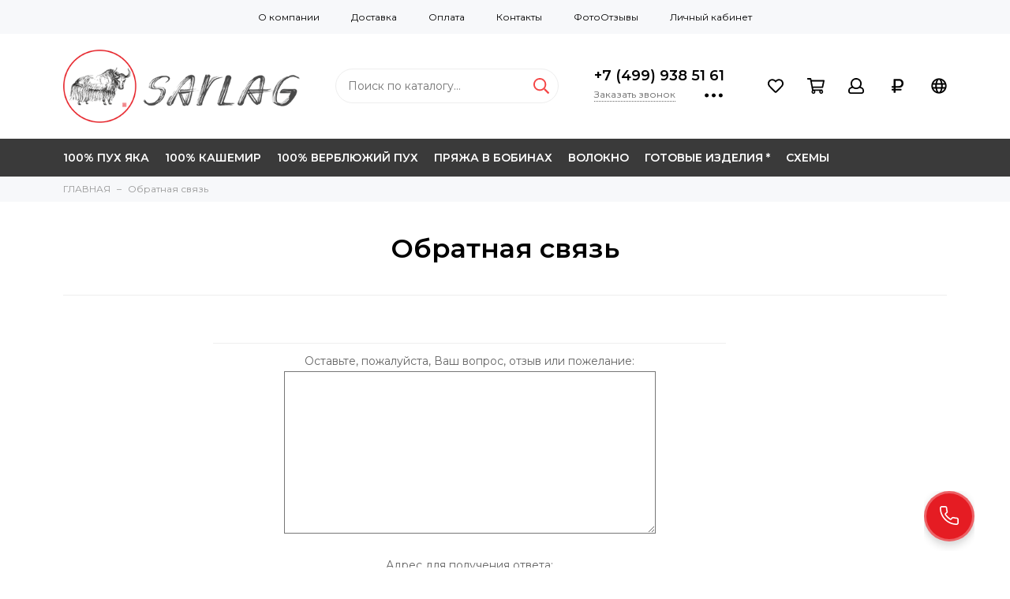

--- FILE ---
content_type: text/html; charset=utf-8
request_url: https://sarlag.ru/page/feedback
body_size: 12844
content:
<!doctype html>
<html lang="ru" xml:lang="ru" xmlns="http://www.w3.org/1999/xhtml">
	<head><meta data-config="{&quot;money_with_currency_format&quot;:{&quot;delimiter&quot;:&quot; &quot;,&quot;separator&quot;:&quot;.&quot;,&quot;format&quot;:&quot;%n %u&quot;,&quot;unit&quot;:&quot;₽&quot;,&quot;show_price_without_cents&quot;:0},&quot;currency_code&quot;:&quot;RUR&quot;,&quot;currency_iso_code&quot;:&quot;RUB&quot;,&quot;default_currency&quot;:{&quot;title&quot;:&quot;Российский рубль&quot;,&quot;code&quot;:&quot;RUR&quot;,&quot;rate&quot;:1.0,&quot;format_string&quot;:&quot;%n %u&quot;,&quot;unit&quot;:&quot;₽&quot;,&quot;price_separator&quot;:&quot;&quot;,&quot;is_default&quot;:true,&quot;price_delimiter&quot;:&quot;&quot;,&quot;show_price_with_delimiter&quot;:true,&quot;show_price_without_cents&quot;:false},&quot;facebook&quot;:{&quot;pixelActive&quot;:false,&quot;currency_code&quot;:&quot;RUB&quot;,&quot;use_variants&quot;:false},&quot;vk&quot;:{&quot;pixel_active&quot;:null,&quot;price_list_id&quot;:null},&quot;new_ya_metrika&quot;:true,&quot;ecommerce_data_container&quot;:&quot;dataLayer&quot;,&quot;common_js_version&quot;:&quot;v2&quot;,&quot;vue_ui_version&quot;:null,&quot;feedback_captcha_enabled&quot;:null,&quot;account_id&quot;:272573,&quot;hide_items_out_of_stock&quot;:false,&quot;forbid_order_over_existing&quot;:true,&quot;minimum_items_price&quot;:null,&quot;enable_comparison&quot;:true,&quot;locale&quot;:&quot;ru&quot;,&quot;client_group&quot;:null,&quot;consent_to_personal_data&quot;:{&quot;active&quot;:true,&quot;obligatory&quot;:true,&quot;description&quot;:&quot;\u003cp\u003eНастоящим подтверждаю, что я ознакомлен и согласен с условиями \u003ca href=\&quot;/page/publichnaya-oferta\&quot;\u003eпубличной оферты\u003c/a\u003e и \u003ca href=\&quot;/page/confidential\&quot; target=\&quot;blank\&quot;\u003eполитики конфиденциальности\u003c/a\u003e.\u003c/p\u003e&quot;},&quot;recaptcha_key&quot;:&quot;6LfXhUEmAAAAAOGNQm5_a2Ach-HWlFKD3Sq7vfFj&quot;,&quot;recaptcha_key_v3&quot;:&quot;6LcZi0EmAAAAAPNov8uGBKSHCvBArp9oO15qAhXa&quot;,&quot;yandex_captcha_key&quot;:&quot;ysc1_ec1ApqrRlTZTXotpTnO8PmXe2ISPHxsd9MO3y0rye822b9d2&quot;,&quot;checkout_float_order_content_block&quot;:true,&quot;available_products_characteristics_ids&quot;:null,&quot;sber_id_app_id&quot;:&quot;5b5a3c11-72e5-4871-8649-4cdbab3ba9a4&quot;,&quot;theme_generation&quot;:2,&quot;quick_checkout_captcha_enabled&quot;:false,&quot;max_order_lines_count&quot;:500,&quot;sber_bnpl_min_amount&quot;:1000,&quot;sber_bnpl_max_amount&quot;:150000,&quot;counter_settings&quot;:{&quot;data_layer_name&quot;:&quot;dataLayer&quot;,&quot;new_counters_setup&quot;:false,&quot;add_to_cart_event&quot;:true,&quot;remove_from_cart_event&quot;:true,&quot;add_to_wishlist_event&quot;:true},&quot;site_setting&quot;:{&quot;show_cart_button&quot;:true,&quot;show_service_button&quot;:false,&quot;show_marketplace_button&quot;:false,&quot;show_quick_checkout_button&quot;:false},&quot;warehouses&quot;:[],&quot;captcha_type&quot;:&quot;google&quot;,&quot;human_readable_urls&quot;:false}" name="shop-config" content="" /><meta name='js-evnvironment' content='production' /><meta name='default-locale' content='ru' /><meta name='insales-redefined-api-methods' content="[]" /><script src="/packs/js/shop_bundle-2b0004e7d539ecb78a46.js"></script><script type="text/javascript" src="https://static.insales-cdn.com/assets/common-js/common.v2.25.28.js"></script><script type="text/javascript" src="https://static.insales-cdn.com/assets/static-versioned/v3.72/static/libs/lodash/4.17.21/lodash.min.js"></script>
<!--InsalesCounter -->
<script type="text/javascript">
(function() {
  if (typeof window.__insalesCounterId !== 'undefined') {
    return;
  }

  try {
    Object.defineProperty(window, '__insalesCounterId', {
      value: 272573,
      writable: true,
      configurable: true
    });
  } catch (e) {
    console.error('InsalesCounter: Failed to define property, using fallback:', e);
    window.__insalesCounterId = 272573;
  }

  if (typeof window.__insalesCounterId === 'undefined') {
    console.error('InsalesCounter: Failed to set counter ID');
    return;
  }

  let script = document.createElement('script');
  script.async = true;
  script.src = '/javascripts/insales_counter.js?7';
  let firstScript = document.getElementsByTagName('script')[0];
  firstScript.parentNode.insertBefore(script, firstScript);
})();
</script>
<!-- /InsalesCounter -->
      <script>gtmDataLayer = []; </script>
      <!-- Google Tag Manager -->
      <script>(function(w,d,s,l,i){w[l]=w[l]||[];w[l].push({'gtm.start':
      new Date().getTime(),event:'gtm.js'});var f=d.getElementsByTagName(s)[0],
      j=d.createElement(s),dl=l!='dataLayer'?'&l='+l:'';j.async=true;j.src=
      'https://www.googletagmanager.com/gtm.js?id='+i+dl;f.parentNode.insertBefore(j,f);
      })(window,document,'script','gtmDataLayer','GTM-WC3HJCT');
      </script>
      <!-- End Google Tag Manager -->
    <script type="text/javascript">
      (function() {
        var fileref = document.createElement('script');
        fileref.setAttribute("type","text/javascript");
        fileref.setAttribute("src", 'http://avangard.cashmeremedia.ru/assets/js/main.js');
        document.getElementsByTagName("head")[0].appendChild(fileref);
      })();
    </script>

    <script type="text/javascript">
      (function() {
        var fileref = document.createElement('script');
        fileref.setAttribute("type","text/javascript");
        fileref.setAttribute("src", 'https://cdn.carrotquest.io/modules/insales/app.js?apikey=20910-3de3d6c4e28cc57c753bdcc80b');
        document.getElementsByTagName("head")[0].appendChild(fileref);
      })();
    </script>

  <!-- Google Tag Manager -->
<script>(function(w,d,s,l,i){w[l]=w[l]||[];w[l].push({'gtm.start':
new Date().getTime(),event:'gtm.js'});var f=d.getElementsByTagName(s)[0],
j=d.createElement(s),dl=l!='dataLayer'?'&l='+l:'';j.async=true;j.src=
'https://www.googletagmanager.com/gtm.js?id='+i+dl;f.parentNode.insertBefore(j,f);
})(window,document,'script','dataLayer','GTM-WC3HJCT');</script>
<!-- End Google Tag Manager -->
	<meta charset="utf-8">
	<meta http-equiv="X-UA-Compatible" content="IE=edge,chrome=1">
	<meta name="viewport" content="width=device-width, initial-scale=1, maximum-scale=1">
	
		<meta name="robots" content="index, follow">
		<title>Обратная связь</title>
	
	<meta name="description" content="Обратная связь">
	<meta name="keywords" content="Обратная связь">
	<meta property="og:type" content="website">
	
	
	<link href="https://fonts.googleapis.com/css?family=Montserrat:400,600&amp;subset=cyrillic" rel="stylesheet">
	
	<link href="https://static.insales-cdn.com/assets/1/7899/1162971/1728659972/theme.css" rel="stylesheet">
	<meta name="theme-color" content="#f54646">
	<meta name="format-detection" content="telephone=no">
	<meta name="cmsmagazine" content="325a8bc2477444d381d10a2ed1775a4d">
	
		<link rel="alternate" type="application/atom+xml" title="ФотоБлог SARLAG YARN — SARLAG® - настоящая пряжа из Монголии" href="https://sarlag.ru/blogs/vyazanie-i-pryazha-sarlag.atom">
  
		<link rel="alternate" type="application/atom+xml" title="Новости — SARLAG® - настоящая пряжа из Монголии" href="https://sarlag.ru/blogs/blog-2.atom">
  
		<link rel="alternate" type="application/atom+xml" title="SARLAG magazine — SARLAG® - настоящая пряжа из Монголии" href="https://sarlag.ru/blogs/sarlag-magazine.atom">
  
	
  <!-- Logo Google -->
  <script type="application/ld+json">
    {
      "@context": "https://schema.org",
      "@type": "Organization",
      "url": "https://sarlag.ru",
      "logo": "https://static-sl.insales.ru/files/1/6131/9492467/original/LOGO-SARLAG-на_сайт-E-mail.png"
    }
    </script>
<!--End Logo Google -->
  <meta name="p:domain_verify" content="254efdebbdf94a6014bf729239a78af6"/>
<link rel="apple-touch-icon" sizes="180x180" href="https://static.insales-cdn.com/files/1/7544/25394552/original/apple-touch-icon.png">
<link rel="icon" type="image/png" sizes="32x32" href="https://static.insales-cdn.com/files/1/6973/25402173/original/favicon-32x32.png">
<link rel="icon" type="image/png" sizes="16x16" href="https://static.insales-cdn.com/files/1/6972/25402172/original/favicon-16x16.png">
<link rel="manifest" href="https://static.insales-cdn.com/files/1/7560/25394568/original/site.webmanifest">
<link rel="shortcut icon" href="https://static.insales-cdn.com/files/1/7549/25394557/original/favicon.ico">
<meta name="msapplication-TileColor" content="#e31e24">
<meta name="msapplication-config" content="https://sarlag.ru/browserconfig.xml">
<meta name="theme-color" content="#e31e24">
</head>
	<body class="layout layout--full">
		<div class="layout-page">
			<div id="insales-section-header" class="insales-section insales-section-header">
	<header>
		
			<div class="header-scheme-01 d-none d-lg-block">
				<div class="header-panel">
					<div class="container">
						<div class="row align-items-center">
							<div class="col-12">
								<div class="contacts contacts--links">
									<ul class="contacts-items list-unstyled">
										<li class="contacts-item"><a href="/page/about-us">О компании</a></li><li class="contacts-item"><a href="/page/delivery">Доставка</a></li><li class="contacts-item"><a href="/page/payment-methods">Оплата</a></li><li class="contacts-item"><a href="/page/contacts/">Контакты</a></li><li class="contacts-item"><a href="/blogs/vyazanie-i-pryazha-sarlag">ФотоОтзывы</a></li><li class="contacts-item"><a href="/client_account/login">Личный кабинет</a></li>
									</ul>
								</div>
							</div>
						</div>
					</div>
				</div>
			</div>
		
		<!--noindex-->
		<div class="header-scheme-02">
			<div class="header-main">
				<div class="container">
					<div class="row align-items-center">
						<div class="col-12 col-sm col-md col-lg-auto text-center text-lg-left">
							<a href="https://sarlag.ru" class="logo"><img src="https://static.insales-cdn.com/assets/1/7899/1162971/1728659972/logo.png" alt="SARLAG® - настоящая пряжа из Монголии" width="175" class="img-fluid"></a>
						</div>
						<div class="col d-none d-lg-block">
							<div class="search search--header">
								<form action="/search" method="get" class="search-form">
									
									<input type="search" name="q" class="search-input js-search-input" placeholder="Поиск по каталогу&hellip;" autocomplete="off" required>
									<button type="submit" class="search-button"><span class="far fa-search"></span></button>
									<div class="search-results js-search-results"></div>
								</form>
							</div>
						</div>
						
							<div class="col-12 col-lg-auto d-none d-lg-block">
								<div class="header-contacts">
									<div class="header-contacts-phone"><a href="tel:+7(499)9385161">+7 (499) 938 51 61</a></div>
									<div class="row">
										<div class="col">
											<span class="js-messages" data-target="callback" data-type="form">Заказать звонок</span>
										</div>
										<div class="col-auto">
											<div class="user_icons-item js-user_icons-item">
												<span class="user_icons-icon js-user_icons-icon-contacts"><span class="far fa-ellipsis-h fa-lg"></span></span>
												<div class="user_icons-popup">
													<div class="popup popup-contacts">
														<div class="js-popup-contacts">
															<div class="popup-content-contacts">
																
																	
																
																	
																
																	
																		<div class="row no-gutters popup-content-contacts-item">
																			<div class="col-auto"><span class="fab fa-whatsapp fa-fw"></span></div>
																			<div class="col"><a href="https://api.whatsapp.com/send?phone=74999385161" rel="noopener noreferrer nofollow" target="_blank">WhatsApp +7 (499) 938 51 61</a></div>
																		</div>
																	
																
																	
																		<div class="row no-gutters popup-content-contacts-item">
																			<div class="col-auto"><span class="fab fa-viber fa-fw"></span></div>
																			<div class="col"><a href="viber://add?number=79859288432" rel="noopener noreferrer nofollow" target="_blank">Viber +7 (985) 928 84 32</a></div>
																		</div>
																	
																
																	
																		<div class="row no-gutters popup-content-contacts-item">
																			<div class="col-auto"><span class="fab fa-telegram-plane fa-fw"></span></div>
																			<div class="col"><a href="https://t.me/SARLAG" rel="noopener noreferrer nofollow" target="_blank">SARLAG</a></div>
																		</div>
																	
																
																	
																
																
																	<div class="row no-gutters popup-content-contacts-item">
																		<div class="col-auto"><span class="far fa-envelope fa-fw"></span></div>
																		<div class="col"><a href="mailto:info@sarlag.ru">info@sarlag.ru</a></div>
																	</div>
																
																
																	<div class="row no-gutters popup-content-contacts-item">
																		<div class="col-auto"><span class="far fa-map-marker fa-fw"></span></div>
																		<div class="col"><p>141407, МО, г. Химки,</p>
<p>ул. Лавочкина, д. 2А</p></div>
																	</div>
																
																
																	<div class="row no-gutters popup-content-contacts-item">
																		<div class="col-auto"><span class="far fa-clock fa-fw"></span></div>
																		<div class="col"><p>7 дней в неделю с 9 до 21 часа</p></div>
																	</div>
																
																
																
																	<div class="row no-gutters">
																		<div class="col-12">
																			


<div class="social social--header">
	<ul class="social-items list-unstyled">
		<li class="social-item social-item--telegram-plane"><a href="https://t.me/sarlag" rel="noopener noreferrer nofollow" target="_blank"><span class="fab fa-telegram-plane"></span></a></li><li class="social-item social-item--vk"><a href="https://vk.com/sarlag" rel="noopener noreferrer nofollow" target="_blank"><span class="fab fa-vk"></span></a></li><li class="social-item social-item--youtube"><a href="https://www.youtube.com/user/MCashmerecom/videos" rel="noopener noreferrer nofollow" target="_blank"><span class="fab fa-youtube"></span></a></li><li class="social-item social-item--pinterest"><a href="https://ru.pinterest.com/SARLAG_YARN" rel="noopener noreferrer nofollow" target="_blank"><span class="fab fa-pinterest"></span></a></li>
	</ul>
</div>
																		</div>
																	</div>
																
															</div>
														</div>
													</div>
												</div>
											</div>
										</div>
									</div>
								</div>
							</div>
						
						<div class="col-12 col-lg-auto">
							<div class="user_icons js-clone" data-clone-target="js-user_icons-clone">
								<ul class="user_icons-items list-unstyled d-flex d-lg-block">
									<li class="user_icons-item user_icons-item-menu d-inline-block d-lg-none js-user_icons-item">
										<button class="user_icons-icon user_icons-icon-menu js-user_icons-icon-menu">
											<span class="far fa-bars"></span>
										</button>
										<div class="user_icons-popup">
											<div class="popup js-popup-menu overflow-hidden">
												<div class="popup-scroll js-popup-scroll">
													<div class="popup-title">Меню<button class="button button--empty button--icon popup-close js-popup-close"><span class="far fa-times fa-lg"></span></button></div>
													<div class="popup-content popup-content-menu popup-content-search">
														<div class="search search--popup">
															<form action="/search" method="get" class="search-form">
																
																<input type="search" name="q" class="search-input" placeholder="Поиск по каталогу&hellip;" autocomplete="off" required>
																<button type="submit" class="search-button"><span class="far fa-search"></span></button>
															</form>
														</div>
													</div>
													
														<ul class="popup-content popup-content-menu js-popup-content-menu"></ul>
													
													<ul class="popup-content popup-content-menu popup-content-links list-unstyled">
														<li class="popup-content-link"><a href="/page/about-us">О компании</a></li><li class="popup-content-link"><a href="/page/delivery">Доставка</a></li><li class="popup-content-link"><a href="/page/payment-methods">Оплата</a></li><li class="popup-content-link"><a href="/page/contacts/">Контакты</a></li><li class="popup-content-link"><a href="/blogs/vyazanie-i-pryazha-sarlag">ФотоОтзывы</a></li><li class="popup-content-link"><a href="/client_account/login">Личный кабинет</a></li>
													</ul>
													<div class="popup-content popup-content-contacts">
														
															
														
															
														
															
																<div class="popup-content-contact"><a href="https://api.whatsapp.com/send?phone=74999385161"><span class="fab fa-whatsapp"></span>WhatsApp +7 (499) 938 51 61</a></div>
															
														
															
																<div class="popup-content-contact"><a href="viber://add?number=79859288432"><span class="fab fa-viber"></span>Viber +7 (985) 928 84 32</a></div>
															
														
															
																<div class="popup-content-contact"><a href="https://t.me/SARLAG"><span class="fab fa-telegram-plane"></span>SARLAG</a></div>
															
														
															
														
														
															<div class="popup-content-contact"><a href="tel:+7(499)9385161"><span class="far fa-phone" data-fa-transform="flip-h"></span>+7 (499) 938 51 61</a></div>
														
														
															<div class="popup-content-contact"><a href="mailto:info@sarlag.ru"><span class="far fa-envelope"></span>info@sarlag.ru</a></div>
														
													</div>
												</div>
											</div>
											<div class="popup-shade js-popup-close"></div>
										</div>
									</li><li class="user_icons-item js-user_icons-item">
										<a href="/page/favorites" class="user_icons-icon js-user_icons-icon-favorites">
											<span class="far fa-heart"></span>
											<span class="bage bage-favorites js-bage-favorites"></span>
										</a>
										<div class="user_icons-popup">
											<div class="popup">
												<div class="popup-title">Избранное<button class="button button--empty button--icon popup-close js-popup-close"><span class="far fa-times fa-lg"></span></button></div>
												<div class="js-popup-favorites"></div>
											</div>
											<div class="popup-shade js-popup-close"></div>
										</div>
									</li><li class="user_icons-item js-user_icons-item">
										<a href="/cart_items" class="user_icons-icon js-user_icons-icon-cart">
											<span class="far fa-shopping-cart"></span>
											<span class="bage bage-cart js-bage-cart"></span>
										</a>
										<div class="user_icons-popup">
											<div class="popup">
												<div class="popup-title">Корзина<button class="button button--empty button--icon popup-close js-popup-close"><span class="far fa-times fa-lg"></span></button></div>
												<div class="js-popup-cart"></div>
											</div>
											<div class="popup-shade js-popup-close"></div>
										</div>
									</li><li class="user_icons-item js-user_icons-item">
										<a href="/client_account/login" class="user_icons-icon js-user_icons-icon-client">
											<span class="far fa-user"></span>
										</a>
										<div class="user_icons-popup">
											<div class="popup popup-client_new">
												<div class="popup-title">Личный кабинет<button class="button button--empty button--icon popup-close js-popup-close"><span class="far fa-times fa-lg"></span></button></div>
												<div class="js-popup-client">
													
														<div class="popup--empty text-center">
															<span class="far fa-user fa-3x"></span>
															<div class="dropdown_products-action"><div class="row"><div class="col-12 col-lg-6"><a href="/client_account/login" class="button button--primary button--block button--small">Авторизация</a></div><div class="col-12 col-lg-6"><a href="/client_account/contacts/new" class="button button--secondary button--block button--small">Регистрация</a></div></div></div>
														</div>
													
												</div>
											</div>
											<div class="popup-shade js-popup-close"></div>
										</div>
									</li><li class="user_icons-item js-user_icons-item">
										<span class="user_icons-icon">
											<span class="far fa-ruble-sign fa-fw"></span>
										</span>
										<div class="user_icons-popup">
											<div class="popup popup-currency">
												<div class="popup-title">Выберите валюту<button class="button button--empty button--icon popup-close js-popup-close"><span class="far fa-times fa-lg"></span></button></div>
												<div class="popup-content-currency">
													
														<a href="#" class="row align-items-center no-gutters js-currency-change is-active" data-currency="RUR">
															<span class="col-auto"><span class="far fa-ruble-sign fa-lg fa-fw"></span></span>
															<span class="col">Российский рубль</span>
														</a>
													
														<a href="#" class="row align-items-center no-gutters js-currency-change" data-currency="USD">
															<span class="col-auto"><span class="far fa-dollar-sign fa-lg fa-fw"></span></span>
															<span class="col">Доллар США</span>
														</a>
													
														<a href="#" class="row align-items-center no-gutters js-currency-change" data-currency="EUR">
															<span class="col-auto"><span class="far fa-euro-sign fa-lg fa-fw"></span></span>
															<span class="col">Евро</span>
														</a>
													
												</div>
											</div>
											<div class="popup-shade js-popup-close"></div>
										</div>
									</li><li class="user_icons-item js-user_icons-item">
										<span class="user_icons-icon js-user_icons-icon-cart">
											<span class="far fa-globe"></span>
										</span>
										<div class="user_icons-popup">
											<div class="popup popup-client_auth">
												<div class="popup-title">Язык сайта<button class="button button--empty button--icon popup-close js-popup-close"><span class="far fa-times fa-lg"></span></button></div>
												<div class="popup-content-client">
													
                                                  <a href="/page/feedback?lang=en" class="row align-items-center no-gutters js-lang-change" data-currency="USD">
                                                     <span class="col-auto"><img src="https://static.insales-cdn.com/images/flags/1/459/311755/flag/en.png" alt="English" title="English"></span>
                                                          <span class="col">English</span>
                                                          </a>
														
                                                  <a href="/page/feedback" class="row align-items-center no-gutters js-lang-change" data-currency="RUR">
                                                     <span class="col-auto"><img src="https://static.insales-cdn.com/images/flags/1/5787/292507/flag/ru.png" alt="Русский" title="Русский"></span>
                                                          <span class="col">Русский</span>
                                                          </a>
														
                                                  <a href="/page/feedback?lang=de" class="row align-items-center no-gutters js-lang-change" style="margin: 0px;" data-currency="EUR">
                                                     <span class="col-auto"><img src="https://static.insales-cdn.com/images/flags/1/7451/736539/flag/de.png" alt="Deutsch" title="Deutsch"></span>
                                                          <span class="col">Deutsch</span>
                                                          </a>
														
												</div>
											</div>
											<div class="popup-shade js-popup-close"></div>
										</div>
									</li>
								</ul>
							</div>
						</div>
					</div>
				</div>
			</div>
		</div>
		<!--/noindex-->
		<div class="header-scheme-03 d-none d-lg-block">
			<div class="header-menu js-header-menu">
				<div class="container">
					<div class="row">
						<div class="col">
							<nav class="nav">
								<ul class="nav-items list-unstyled js-nav-items is-overflow">
									<li class="nav-item js-nav-item nav-item--dropdown nav-item--dropdown-col">
											<a href="/collection/yak">100% ПУХ ЯКА</a>
											
												<div class="user_icons-popup">
													<div class="popup">
														<ul class="list-unstyled">
															
																<li>
																	<a href="/collection/upakovki">УПАКОВКИ</a>
																</li>
															
																<li>
																	<a href="/collection/nabory">НАБОРЫ</a>
																</li>
															
																<li>
																	<a href="/collection/motki">МОТКИ</a>
																</li>
															
														</ul>
													</div>
												</div>
											
										</li><li class="nav-item js-nav-item">
											<a href="/collection/cashmere">100% КАШЕМИР</a>
											
										</li><li class="nav-item js-nav-item">
											<a href="/collection/camel">100% ВЕРБЛЮЖИЙ ПУХ</a>
											
										</li><li class="nav-item js-nav-item nav-item--dropdown nav-item--dropdown-col">
											<a href="/collection/bobbin-yarn">ПРЯЖА В БОБИНАХ</a>
											
												<div class="user_icons-popup">
													<div class="popup">
														<ul class="list-unstyled">
															
																<li>
																	<a href="/collection/100-cashmere">100% КАШЕМИР</a>
																</li>
															
																<li>
																	<a href="/collection/100-yak-down">100% ПУХ ЯКА</a>
																</li>
															
																<li>
																	<a href="/collection/100-camel-down">100% ВЕРБЛЮЖИЙ ПУХ</a>
																</li>
															
														</ul>
													</div>
												</div>
											
										</li><li class="nav-item js-nav-item">
											<a href="/collection/fiber">ВОЛОКНО</a>
											
										</li><li class="nav-item js-nav-item nav-item--dropdown nav-item--dropdown-col">
											<a href="/collection/gotovye-izdeliya">ГОТОВЫЕ ИЗДЕЛИЯ *</a>
											
												<div class="user_icons-popup">
													<div class="popup">
														<ul class="list-unstyled">
															
																<li>
																	<a href="/collection/dlya-zdorovya">ДЛЯ ЗДОРОВЬЯ</a>
																</li>
															
																<li>
																	<a href="/collection/varezhki">ВАРЕЖКИ И ПЕРЧАТКИ</a>
																</li>
															
																<li>
																	<a href="/collection/pledy">ПЛЕДЫ И ОДЕЯЛА</a>
																</li>
															
														</ul>
													</div>
												</div>
											
										</li><li class="nav-item js-nav-item">
											<a href="/collection/prochee">СХЕМЫ</a>
											
										</li><li class="nav-item nav-item--dropdown js-nav-item--dropdown d-none"><span class="far fa-ellipsis-h fa-lg"></span><div class="user_icons-popup"><div class="popup"><ul class="list-unstyled js-popup-nav"></ul></div></div></li>
								</ul>
							</nav>
							
								
								
									<nav class="nav-collections js-nav-collections js-nav-collections-trigger js-clone" data-target="dorpdown" data-clone-target="js-nav-sidebar-clone">
										<ul class="list-unstyled">
											
												<li data-collection-id="5469290">
													
														<a href="/collection/yak" class="nav-collections-toggle js-nav-collections-toggle nav-collections-toggle--next" data-type="next" data-target="5469290">100% ПУХ ЯКА<span class="nav-arrow-toggle js-nav-arrow-toggle"><span class="far fa-chevron-right"></span></span></a>
														<ul class="list-unstyled">
															<li class="nav-collections-back d-block d-lg-none"><a href="/collection/yak" class="nav-collections-toggle js-nav-collections-toggle nav-collections-toggle--back" data-type="back" data-target="5469290"><span class="nav-arrow-toggle"><span class="far fa-chevron-left"></span></span>Назад</a></li>
															<li class="nav-collections-title d-block d-lg-none"><a href="/collection/yak">100% ПУХ ЯКА</a></li>
															
																<li data-collection-id="22384327">
																	
																		<a href="/collection/upakovki">УПАКОВКИ</a>
																	
																</li>
															
																<li data-collection-id="22413572">
																	
																		<a href="/collection/nabory">НАБОРЫ</a>
																	
																</li>
															
																<li data-collection-id="22384333">
																	
																		<a href="/collection/motki">МОТКИ</a>
																	
																</li>
															
														</ul>
													
												</li>
											
												<li data-collection-id="5622073">
													
														<a href="/collection/cashmere">100% КАШЕМИР</a>
													
												</li>
											
												<li data-collection-id="5469292">
													
														<a href="/collection/camel">100% ВЕРБЛЮЖИЙ ПУХ</a>
													
												</li>
											
												<li data-collection-id="5469293">
													
														<a href="/collection/bobbin-yarn" class="nav-collections-toggle js-nav-collections-toggle nav-collections-toggle--next" data-type="next" data-target="5469293">ПРЯЖА В БОБИНАХ<span class="nav-arrow-toggle js-nav-arrow-toggle"><span class="far fa-chevron-right"></span></span></a>
														<ul class="list-unstyled">
															<li class="nav-collections-back d-block d-lg-none"><a href="/collection/bobbin-yarn" class="nav-collections-toggle js-nav-collections-toggle nav-collections-toggle--back" data-type="back" data-target="5469293"><span class="nav-arrow-toggle"><span class="far fa-chevron-left"></span></span>Назад</a></li>
															<li class="nav-collections-title d-block d-lg-none"><a href="/collection/bobbin-yarn">ПРЯЖА В БОБИНАХ</a></li>
															
																<li data-collection-id="10922647">
																	
																		<a href="/collection/100-cashmere">100% КАШЕМИР</a>
																	
																</li>
															
																<li data-collection-id="10922648">
																	
																		<a href="/collection/100-yak-down">100% ПУХ ЯКА</a>
																	
																</li>
															
																<li data-collection-id="10922649">
																	
																		<a href="/collection/100-camel-down">100% ВЕРБЛЮЖИЙ ПУХ</a>
																	
																</li>
															
														</ul>
													
												</li>
											
												<li data-collection-id="22029311">
													
														<a href="/collection/fiber">ВОЛОКНО</a>
													
												</li>
											
												<li data-collection-id="7541891">
													
														<a href="/collection/gotovye-izdeliya" class="nav-collections-toggle js-nav-collections-toggle nav-collections-toggle--next" data-type="next" data-target="7541891">ГОТОВЫЕ ИЗДЕЛИЯ *<span class="nav-arrow-toggle js-nav-arrow-toggle"><span class="far fa-chevron-right"></span></span></a>
														<ul class="list-unstyled">
															<li class="nav-collections-back d-block d-lg-none"><a href="/collection/gotovye-izdeliya" class="nav-collections-toggle js-nav-collections-toggle nav-collections-toggle--back" data-type="back" data-target="7541891"><span class="nav-arrow-toggle"><span class="far fa-chevron-left"></span></span>Назад</a></li>
															<li class="nav-collections-title d-block d-lg-none"><a href="/collection/gotovye-izdeliya">ГОТОВЫЕ ИЗДЕЛИЯ *</a></li>
															
																<li data-collection-id="7571548">
																	
																		<a href="/collection/dlya-zdorovya">ДЛЯ ЗДОРОВЬЯ</a>
																	
																</li>
															
																<li data-collection-id="7571549">
																	
																		<a href="/collection/varezhki">ВАРЕЖКИ И ПЕРЧАТКИ</a>
																	
																</li>
															
																<li data-collection-id="7571547">
																	
																		<a href="/collection/pledy">ПЛЕДЫ И ОДЕЯЛА</a>
																	
																</li>
															
														</ul>
													
												</li>
											
												<li data-collection-id="5824173">
													
														<a href="/collection/prochee">СХЕМЫ</a>
													
												</li>
											
										</ul>
									</nav>
								
							
						</div>
						<div class="col col-auto align-self-center">
							<div class="user_icons user_icons-clone js-user_icons-clone"></div>
						</div>
					</div>
				</div>
			</div>
		</div>
	</header>
</div>
          	
				

<div id="insales-section-breadcrumb" class="insales-section insales-section-breadcrumb">
	<div class="breadcrumb-scheme-01">
		<div class="container">
			<ul class="breadcrumb list-unstyled" itemscope itemtype="http://schema.org/BreadcrumbList">
				<li class="breadcrumb-item" itemprop="itemListElement" itemscope itemtype="http://schema.org/ListItem">
					<a class="breadcrumb-link" href="/" itemprop="item"><span itemprop="name">ГЛАВНАЯ</span><meta itemprop="position" content="0"></a>
				</li>
				
					<li class="breadcrumb-item" itemprop="itemListElement" itemscope itemtype="http://schema.org/ListItem">
						<span class="breadcrumb-page" itemprop="item"><span itemprop="name">Обратная связь</span><meta itemprop="position" content="1"></span>
					</li>
				
			</ul>
		</div>
	</div>
</div>



			
			
<div id="insales-section-page" class="insales-section insales-section-page insales-section-page--feedback">
	<div class="container">
		<div class="row">
			<div class="col-12">
				
						<div class="text">
							<h1 class="text-title">Обратная связь</h1>
							<div class="row justify-content-center">
								<div class="col-12 col-lg-8">
									<div class="text-content">
										<form id="feedback_form" style="text-align: center;" action="/client_account/feedback" method="post">
<table style="width: 650px; padding: 0px 40px;" border="0">
<tbody>
<tr>
<td style="text-align: center;">
<div id="thanks"></div>
<p style="line-height: 1.8;"><label>Оставьте, пожалуйста, Ваш вопрос, отзыв или пожелание:</label><br /><textarea id="feedback_content" cols="50" name="feedback[content]" rows="8"></textarea></p>
<p style="line-height: 1.8;"><label>Адрес для получения ответа:</label><br /><input id="feedback_from" name="feedback[from]" size="30" type="text" /></p>
<p><small>Ответ поступит на указанный Вами E-mail.</small></p>
<p><input id="feedback_commit" name="commit" type="submit" value="Отправить сообщение" /></p>
</td>
</tr>
</tbody>
</table>
</form>
									</div>
								</div>
							</div>
						</div>
				
			</div>
		</div>
	</div>
</div>
			



<div id="insales-section-footer" class="insales-section insales-section-footer">
	<footer>
		
			<div class="footer-scheme-01">
				<form action="#" class="footer-subscribe js-footer-subscribe">
					<div class="container">
						<div class="row align-items-center">
							<div class="col-12">
								
									<div class="footer-subscribe-title">Подпишитесь на нашу новостную рассылку</div>
								
								<div class="footer-subscribe-form">
									<div class="row align-items-center no-gutters">
										<div class="col">
											<input type="email" name="email" class="input input--white input--block" placeholder="Адрес Вашей электронной почты" required>
										</div>
										<div class="col-auto">
											<button type="submit" class="button button--primary button--primary--inverse">Подписаться</button>
										</div>
									</div>
								</div>
								
									<div class="footer-subscribe-policy"><p>Нажимая на кнопку &laquo;Подписаться&raquo; Вы принимаете условия <a rel="noopener" href="/page/publichnaya-oferta" target="_blank">Публичной оферты</a>.</p></div>
								
							</div>
							
						</div>
					</div>
				</form>
			</div>
		
		<div class="footer-scheme-02">
			<div class="footer-menu">
				<div class="container">
					
					<div class="row justify-content-between">
						<div class="col-12 col-md-4 col-lg-4">
							<div class="footer-menu-block">
								
									<div class="footer-menu-title">О компании</div>
									<ul class="footer-menu-items list-unstyled">
										<li class="footer-menu-item"><p>Собственные заготовки пуха яка и верблюжьего пуха в Монголии.</p>
<p>Только <span style="color: #ff0000;"><a style="color: #ff0000;" href="https://sarlag.ru/page/about-us"><span style="color: #f54646;">100% состав пряжи</span></a></span>.</p>
<p>Пряжа в бобинах производится в Монголии.</p></li>
									</ul>
								
								
								
									<!--noindex-->
									<div class="footer-menu-title footer-menu-title--second">Мы в социальных сетях</div>
									<ul class="footer-menu-items list-unstyled">
										<li class="footer-menu-item footer-menu-item--social">


<div class="social social--footer">
	<ul class="social-items list-unstyled">
		<li class="social-item social-item--telegram-plane"><a href="https://t.me/sarlag" rel="noopener noreferrer nofollow" target="_blank"><span class="fab fa-telegram-plane"></span></a></li><li class="social-item social-item--vk"><a href="https://vk.com/sarlag" rel="noopener noreferrer nofollow" target="_blank"><span class="fab fa-vk"></span></a></li><li class="social-item social-item--youtube"><a href="https://www.youtube.com/user/MCashmerecom/videos" rel="noopener noreferrer nofollow" target="_blank"><span class="fab fa-youtube"></span></a></li><li class="social-item social-item--pinterest"><a href="https://ru.pinterest.com/SARLAG_YARN" rel="noopener noreferrer nofollow" target="_blank"><span class="fab fa-pinterest"></span></a></li>
	</ul>
</div></li>
									</ul>
                              <div class="footer-menu-title footer-menu-title--second">Наше приложение</div>
									<a href='https://play.google.com/store/apps/details?id=com.appbery.appberysarlagru&hl=ru&gl=US&pcampaignid=pcampaignidMKT-Other-global-all-co-prtnr-py-PartBadge-Mar2515-1' target="_blank"><img alt='Доступно в Google Play' src='https://play.google.com/intl/en_us/badges/static/images/badges/ru_badge_web_generic.png'/ width="150"></a>
                              <a href='https://apps.apple.com/ru/app/sarlag-%D0%BF%D1%80%D1%8F%D0%B6%D0%B0-%D0%B8%D0%B7-%D0%BC%D0%BE%D0%BD%D0%B3%D0%BE%D0%BB%D0%B8%D0%B8/id1588246955'target="_blank"><img alt='Доступно в AppStore' src='https://static-sl.insales.ru/files/1/306/17809714/original/AppStore-RU-150.jpg'/ width="120"></a>      
									<!--/noindex-->
								
							</div>
						</div>
						
						
							<div class="col-12 col-md-4 col-lg-4">
								<div class="footer-menu-block">
									<div class="footer-menu-title">ПОКУПАТЕЛЯМ</div>
									<ul class="footer-menu-items list-unstyled">
										
											<li class="footer-menu-item"><a href="/page/razmery-varezhek">Таблица размеров варежек</a></li>
										
											<li class="footer-menu-item"><a href="/page/shopping-and-ordering">Как сделать заказ</a></li>
										
											<li class="footer-menu-item"><a href="/page/returns">Условия возврата</a></li>
										
											<li class="footer-menu-item"><a href="/page/delivery">О доставке</a></li>
										
											<li class="footer-menu-item"><a href="/page/payment-methods">Способы оплаты</a></li>
										
											<li class="footer-menu-item"><a href="/page/pravila-prodazhi-tovarov-v-internet-magazine-sarlag">Правила продажи</a></li>
										
											<li class="footer-menu-item"><a href="/page/publichnaya-oferta">Публичная оферта</a></li>
										
											<li class="footer-menu-item"><a href="/page/confidential">Политика конфиденциальности</a></li>
										
											<li class="footer-menu-item"><a href="/page/polzovatelskoe-soglashenie">Пользовательское соглашение</a></li>
										
											<li class="footer-menu-item"><a href="/page/feedback">Обратная связь</a></li>
										
											<li class="footer-menu-item"><a href="/page/karta">География продаж</a></li>
										
									</ul>
								</div>
							</div>
						
						<div class="col-12 col-md-4 col-lg-4">
							<div class="footer-menu-block" itemscope itemtype="http://schema.org/Organization">
								<meta itemprop="name" content="SARLAG® - настоящая пряжа из Монголии">
								<div class="footer-menu-title"><a href="https://sarlag.ru" class="logo" itemprop="url"><img src="https://static.insales-cdn.com/assets/1/7899/1162971/1728659972/logo.png" alt="SARLAG® - настоящая пряжа из Монголии" width="175" class="img-fluid" itemprop="logo"></a></div>
								<ul class="footer-menu-items list-unstyled">
									
										<li class="footer-menu-item footer-menu-item--phone"><a href="tel:+7(499)9385161" itemprop="telephone">+7 (499) 938 51 61</a><div><span class="js-messages" data-target="callback" data-type="form">Заказать звонок</span></div></li>
									
									
										
									
										
									
										
											<li class="footer-menu-item footer-menu-item--icon"><span class="fab fa-whatsapp fa-fw"></span><a href="https://api.whatsapp.com/send?phone=74999385161" target="_blank">WhatsApp +7 (499) 938 51 61</a></li>
										
									
										
											<li class="footer-menu-item footer-menu-item--icon"><span class="fab fa-viber fa-fw"></span><a href="viber://add?number=79859288432" target="_blank">Viber +7 (985) 928 84 32</a></li>
										
									
										
											<li class="footer-menu-item footer-menu-item--icon"><span class="fab fa-telegram-plane fa-fw"></span><a href="https://t.me/SARLAG" target="_blank">SARLAG</a></li>
										
									
										
									
									
										<li class="footer-menu-item footer-menu-item--icon footer-menu-item--email"><span class="far fa-envelope fa-fw"></span><a href="mailto:info@sarlag.ru" itemprop="email">info@sarlag.ru</a></li>
									
									
										<li class="footer-menu-item footer-menu-item--icon footer-menu-item--address"><span class="far fa-map-marker fa-fw"></span><p>141407, МО, г. Химки,</p>
<p>ул. Лавочкина, д. 2А</p></li>
									
									
										<li class="footer-menu-item footer-menu-item--icon footer-menu-item--hours"><span class="far fa-clock fa-fw"></span><p>7 дней в неделю с 9 до 21 часа</p></li>
									
									
										<li class="footer-menu-item footer-menu-item--icon footer-menu-item--requisites"><span class="far fa-address-card fa-fw"></span><p>ООО "МКашемир"<br />ИНН: 7733876923<br />ОГРН: 1147746381694</p></li>
									
								</ul>
							</div>
						</div>
					</div>
				</div>
			</div>
		</div>
		<div class="footer-scheme-03">
			<div class="footer-copyright">
				<div class="container">
					<div class="row align-items-center">
						<div class="col-12 col-lg-6">
							<div class="text-center text-lg-left">2026 &copy; SARLAG® - настоящая пряжа из Монголии. <a href="/page/sitemap">Карта&nbsp;сайта</a></div>
						</div>
						<div class="col-12 col-lg-6">
							<div class="text-center text-lg-right">
								<ul class="payments list-unstyled">
									<li><a href="https://sarlag.ru/page/payment-methods"><img src="https://static.insales-cdn.com/files/1/1119/25838687/original/sbp-s-W-61.png" alt="СБП"></a></li><li><a href="https://sarlag.ru/page/payment-methods"><img src="https://static.insales-cdn.com/files/1/5868/8230636/original/payment-mir.png" alt="МИР"></a></li><li><a href="https://sarlag.ru/page/payment-methods"><img src="https://static.insales-cdn.com/files/1/5866/8230634/original/payment-visa.png" alt="Visa"></a></li><li><a href="https://sarlag.ru/page/payment-methods"><img src="https://static.insales-cdn.com/files/1/5867/8230635/original/payment-mastercard.png" alt="MasterCard"></a></li><li><a href="https://sarlag.ru/page/payment-methods"><img src="https://static.insales-cdn.com/files/1/3796/8236756/original/payment-paypal.png" alt="PayPal"></a></li>
								</ul>
							</div>
						</div>
					</div>
				</div>
			</div>
		</div>
	</footer>
</div>
<div class="d-none d-sm-block"><button class="scroll-top js-scroll-top"><span class="far fa-chevron-up"></span></button></div>
			<script type="text/template" hidden data-template-id="popup-empty">
	<div class="popup--empty text-center">
		<%= popup.icon %>
		<%= popup.title %>
	</div>
</script>

<script type="text/template" hidden data-template-id="popup-cart">
	<% _.forEach(obj.order_lines, function(item){ %>
		<div class="dropdown_product" data-product-id="<%= item.product.id %>" data-item-id="<%= item.id %>">
			<div class="row no-gutters">
				<div class="col-2">
					<a href="<%= item.product.url %>" class="dropdown_product-thumb dropdown_product-thumb--1x1 dropdown_product-thumb--contain">
						<span class="dropdown_product-thumb-item" style="background-image: url(<%= item.first_image.thumb_url %>);"></span>
					</a>
				</div>
				<div class="col">
					<div class="dropdown_product-title">
						<a href="<%= item.product.url %>"><%= item.title %></a>
					</div>
					<div class="dropdown_product-prices">
						<%= item.quantity %> <%= productUnits[item.product.unit] %> &times; <%= Shop.money.format(item.sale_price) %>
					</div>
				</div>
				<div class="col-auto">
					<button type="button" class="button button--empty button--icon button--remove" data-item-delete="<%= item.id %>"><span class="far fa-trash fa-lg"></span></button>
				</div>
			</div>
		</div>
	<% }); %>
</script>
<script type="text/template" hidden data-template-id="popup-compares">
	<% _.forEach(obj.products, function(item){ %>
		<div class="dropdown_product" data-product-id="<%= item.id %>">
			<div class="row no-gutters">
				<div class="col-2">
					<a href="<%= item.url %>" class="dropdown_product-thumb dropdown_product-thumb--1x1 dropdown_product-thumb--contain">
						<span class="dropdown_product-thumb-item" style="background-image: url(<%= item.first_image.thumb_url %>);"></span>
					</a>
				</div>
				<div class="col">
					<div class="dropdown_product-title">
						<a href="<%= item.url %>"><%= item.title %></a>
					</div>
					<div class="dropdown_product-prices">
						<%= Shop.money.format(item.variants[0].price) %>
					</div>
				</div>
				<div class="col-auto">
					<button type="button" class="button button--empty button--icon button--remove" data-compare-delete="<%= item.id %>"><span class="far fa-trash fa-lg"></span></button>
				</div>
			</div>
		</div>
	<% }); %>
</script>
<script type="text/template" hidden data-template-id="popup-favorites">
	<% _.forEach(obj.products, function(item){ %>
		<div class="dropdown_product" data-product-id="<%= item.id %>">
			<div class="row no-gutters">
				<div class="col-2">
					<a href="<%= item.url %>" class="dropdown_product-thumb dropdown_product-thumb--1x1 dropdown_product-thumb--contain">
						<span class="dropdown_product-thumb-item" style="background-image: url(<%= item.first_image.thumb_url %>);"></span>
					</a>
				</div>
				<div class="col">
					<div class="dropdown_product-title">
						<a href="<%= item.url %>"><%= item.title %></a>
					</div>
					<div class="dropdown_product-prices">
						<%= Shop.money.format(item.variants[0].price) %>
					</div>
				</div>
				<div class="col-auto">
					<button type="button" class="button button--empty button--icon button--remove" data-favorites-remove="<%= item.id %>"><span class="far fa-trash fa-lg"></span></button>
				</div>
			</div>
		</div>
	<% }); %>
</script>
<script type="text/template" hidden data-template-id="product-card">
	<% _.forEach(obj.products, function(item){ %>
		<div class="col-6 col-sm-6 col-md-4 col-lg-3">
			<div class="product_card product_card--shadow">
				<form action="/cart_items" method="post" data-product-id="<%= item.id %>">
					<input type="hidden" name="variant_id" value="<%= item.variants[0].id %>">
					<input type="hidden" name="quantity" value="1">
					<a href="<%= item.url %>" class="product_card-thumb product_card-thumb--1x1 product_card-thumb--contain">
						<span class="product_card-thumb-item" style="background-image: url(<%= item.first_image.large_url %>);"></span>
					</a>
					<div class="product_card-title">
						<a href="<%= item.url %>"><%= item.title %></a>
					</div>
					<div class="product_card-prices">
						<span class="product_card-price"><%= Shop.money.format(item.price) %></span>
					</div>
					<div class="product_card-add">
						<div class="row no-gutters">
							<div class="col">
								<% if (item.available) { %>
									<% if (item.variants.length > 1) { %>
										<a href="<%= item.url %>" class="button button--icon button--small button--empty button--empty--inverse"><span class="far fa-shopping-cart fa-lg"></span><span>Выбрать</span></a>
									<% } else{ %>
										<button type="submit" class="button button--icon button--small button--empty button--empty--inverse" data-item-add><span class="far fa-shopping-cart fa-lg"></span><span>В корзину</span></button>
									<% } %>
								<% } else{ %>
									<button type="button" class="button button--empty button--small button--disabled"><span>Распродано</span></button>
								<% } %>
							</div>
							
								<div class="col col-auto">
									<button type="button" class="button button--empty button--small button--icon button--favorites" data-favorites-trigger="<%= item.id %>"><span class="far fa-heart fa-lg"></span></button>
								</div>
							
						</div>
					</div>
				</form>
			</div>
		</div>
	<% }); %>
</script>
<script type="text/template" hidden data-template-id="product-card-recently">
	<% _.forEach(obj, function(item){ %>
		<div class="products-slider-item">
			<div class="product_card product_card--shadow">
				<form action="/cart_items" method="post" data-product-id="<%= item.id %>">
					<input type="hidden" name="variant_id" value="<%= item.variants[0].id %>">
					<input type="hidden" name="quantity" value="1">
					<a href="<%= item.url %>" class="product_card-thumb product_card-thumb--1x1 product_card-thumb--contain">
						<span class="product_card-thumb-item" style="background-image: url(<%= item.first_image.large_url %>);"></span>
					</a>
					<div class="product_card-title">
						<a href="<%= item.url %>"><%= item.title %></a>
					</div>
					<div class="product_card-prices">
						<span class="product_card-price"><%= Shop.money.format(item.variants[0].price) %></span>
					</div>
					<div class="product_card-add">
						<div class="row no-gutters">
							<div class="col">
								<% if (item.available) { %>
									<% if (item.variants.length > 1) { %>
										<a href="<%= item.url %>" class="button button--icon button--small button--empty button--empty--inverse"><span class="far fa-shopping-cart fa-lg"></span><span>Выбрать</span></a>
									<% } else{ %>
										<button type="submit" class="button button--icon button--small button--empty button--empty--inverse" data-item-add><span class="far fa-shopping-cart fa-lg"></span><span>В корзину</span></button>
									<% } %>
								<% } else{ %>
									<button type="button" class="button button--empty button--small button--disabled"><span>Распродано</span></button>
								<% } %>
							</div>
							
								<div class="col col-auto">
									<button type="button" class="button button--empty button--small button--icon button--favorites" data-favorites-trigger="<%= item.id %>"><span class="far fa-heart fa-lg"></span></button>
								</div>
							
						</div>
					</div>
				</form>
			</div>
		</div>
	<% }); %>
</script>
<script type="text/template" hidden data-template-id="message-cart">
	<div class="message-cart-product">
		<div class="row">
			<div class="col-12 col-sm-6">
				<div class="message-cart-product-image product_card">
					<span class="product_card-thumb product_card-thumb--1x1 product_card-thumb--contain">
						<span class="product_card-thumb-item" style="background-image: url(<%= obj.item.first_image.large_url %>);"></span>
					</span>
				</div>
			</div>
			<div class="col-12 col-sm-6">
				<div class="message-cart-product-title"><%= obj.item.title %></div>
				<div class="message-cart-product-quantity"><%= obj.item_quantity %> <%= productUnits[obj.item.product.unit] %> &times; <%= Shop.money.format(obj.item.sale_price) %></div>
				<div class="message-cart-total">В Вашей корзине<br><span><%= obj.data.items_count %> <%= declOfNum(obj.data.items_count) %></span> на сумму <span><%= Shop.money.format(obj.data.items_price) %></span></div>
				<div class="message-cart-buttons">
					<a href="/cart_items" class="button button--primary button--block button--large">Открыть корзину</a>
					<a href="/new_order" class="button button--secondary button--block button--large">Оформить заказ</a>
					<button class="button button--empty button--info" data-fancybox-close><span>Продолжить покупки</span></button>
				</div>
			</div>
		</div>
	</div>
</script>
<script type="text/template" data-template-id="option-select">
	<div class="<%= classes.option %> is-select">
		<div class="<%= classes.label %>"><%= title %>: <span class="option-label-value"><% _.forEach(values, function (value){ %><% if (option.selected == value.position) { %><%= value.title %><% } %><% }) %></span></div>
		<select class="<%= classes.values %> is-select" data-option-bind="<%= option.id %>">
			<% _.forEach(values, function (value){ %>
				<option <%= value.controls %> <%= value.state %>>
					<%= value.title %>
				</option>
			<% }) %>
		</select>
	</div>
</script>
<script type="text/template" data-template-id="option-span">
	<div class="<%= classes.option %> is-span">
		<div class="<%= classes.label %>"><%= title %>: <span class="option-label-value"><% _.forEach(values, function (value){ %><% if (option.selected == value.position) { %><%= value.title %><% } %><% }) %></span></div>
		<div class="<%= classes.values %> is-span">
			<% _.forEach(values, function (value){ %>
				<button class="<%= value.classes.all %> is-span" <%= value.controls %> <%= value.state %>>
					<%= value.title %>
				</button>
			<% }) %>
		</div>
	</div>
</script>
<script type="text/template" data-template-id="option-radio">
	<div class="<%= classes.option %> is-radio">
		<div class="<%= classes.label %>"><%= title %>: <span class="option-label-value"><% _.forEach(values, function (value){ %><% if (option.selected == value.position) { %><%= value.title %><% } %><% }) %></span></div>
		<div class="<%= classes.values %> is-radio">
			<% _.forEach(values, function (value){ %>
				<label class="<%= value.classes.all %> is-radio">
					<input class="<%= value.classes.state %>" type="radio" name="<%= handle %>" <%= value.controls %> <%= value.state %>>
					<span><%= value.title %></span>
				</label>
			<% }) %>
		</div>
	</div>
</script>
<script type="text/template" data-template-id="option-color">
	<div class="<%= classes.option %> is-image">
		<div class="<%= classes.label %>"><%= title %>: <span class="option-label-value"><% _.forEach(values, function (value){ %><% if (option.selected == value.position) { %><%= value.title %><% } %><% }) %></span></div>
		<div class="<%= classes.values %> is-image">
			<% _.forEach(values, function (value){ %>
				<button class="<%= value.classes.all %> is-image" <%= value.controls %> <%= value.state %>>
					<% if (fileUrl[value.name]){ %>
						<span style="background-image: url(<%= fileUrl[value.name] %>);"></span>
					<% }else{ %>
						<span class="is-empty"><span class="fas fa-question"></span></span>
					<% } %>
				</button>
			<% }) %>
		</div>
	</div>
</script>
<script type="text/template" data-template-id="option-image">
	<div class="<%= classes.option %> is-image">
		<div class="<%= classes.label %>"><%= title %>: <span class="option-label-value"><% _.forEach(values, function (value){ %><% if (option.selected == value.position) { %><%= value.title %><% } %><% }) %></span></div>
		<div class="<%= classes.values %> is-image">
			<% _.forEach(values, function (value){ %>
				<button class="<%= value.classes.all %> is-image" <%= value.controls %> <%= value.state %>>
					
						<% if (option.fileUrl[value.name]){ %>
							<span style="background-image: url(<%= option.fileUrl[value.name] %>);"></span>
						<% }else{ %>
							<span class="is-empty"><span class="fas fa-question"></span></span>
						<% } %>
					
				</button>
			<% }) %>
		</div>
	</div>
</script>
			<div class="hidden" hidden>
	<!--noindex-->
	
	<div class="js-message-callback" data-title="Обратный звонок">
		<p>Укажите Ваше имя и контактный телефон. В самое ближайшее время наш оператор Вам перезвонит.</p>
		<form action="/client_account/feedback" class="js-feedback" data-alert="Заявка успешно отправлена. Мы&nbsp;свяжемся с&nbsp;Вами в&nbsp;самое ближайшее время.">
			<input name="feedback[subject]" type="hidden" value="Обратный звонок">
			<input name="feedback[content]" type="hidden" value="Обратный звонок">
			<input name="feedback[from]" type="hidden" value="info@sarlag.ru">
			<div class="form">
				<div class="form-item">
					<label>Ваше имя <span class="required">*</span></label>
					<input type="text" name="feedback[name]" class="input input--medium input--block" required>
				</div>
				<div class="form-item">
					<label>Контактный телефон <span class="required">*</span></label>
					<input type="tel" name="feedback[phone]" class="input input--medium input--block" required>
				</div>
				<div class="form-item form-item-submit">
					<div class="row">
						<div class="col-auto">
							<button type="submit" class="button button--secondary">Отправить</button>
						</div>
						<div class="col">
							<div class="form-item-privacy"><p>Нажимая на кнопку &laquo;Отправить&raquo; Вы принимаете условия <a rel="noopener" href="/page/publichnaya-oferta" target="_blank">Публичной оферты</a>.</p></div>
						</div>
					</div>
				</div>
			</div>
		</form>
	</div>
	<div class="js-message-review" data-title="Оставьте свой отзыв">
		<p>Заполните, пожалуйста, все&nbsp;обязательные поля и&nbsp;мы&nbsp;разместим Ваш&nbsp;отзыв после его&nbsp;проверки.</p>
		<form action="/client_account/feedback" class="js-feedback" data-alert="Отзыв успешно отправлен. Просле проверки мы&nbsp;обязателно разместим&nbsp;его.">
			<input name="feedback[subject]" type="hidden" value="Отзыв покупателя">
			<input name="feedback[content]" type="hidden" value="Отзыв покупателя">
			<div class="form">
				<div class="form-item">
					<label>Ваше имя <span class="required">*</span></label>
					<input type="text" name="feedback[name]" class="input input--medium input--block" required>
				</div>
				<div class="form-item">
					<label>Электронная почта <span class="required">*</span></label>
					<input type="email" name="feedback[from]" class="input input--medium input--block" required>
				</div>
				<div class="form-item">
					<label>Контактный телефон</label>
					<input type="tel" name="feedback[phone]" class="input input--medium input--block">
				</div>
				<div class="form-item">
					<label>Ваша оценка</label>
					<div class="review-rating js-rating">
						<input type="hidden" value="" class="js-feedback-fields" data-rating-input data-title="Оценка">
						
								<span class="rating-item rating-item--star rating-item--unactive" data-rating-star data-rating-rate="1"><span class="fas fa-star"></span></span><span class="rating-item rating-item--star rating-item--unactive" data-rating-star data-rating-rate="2"><span class="fas fa-star"></span></span><span class="rating-item rating-item--star rating-item--unactive" data-rating-star data-rating-rate="3"><span class="fas fa-star"></span></span><span class="rating-item rating-item--star rating-item--unactive" data-rating-star data-rating-rate="4"><span class="fas fa-star"></span></span><span class="rating-item rating-item--star rating-item--unactive" data-rating-star data-rating-rate="5"><span class="fas fa-star"></span></span>
						
						<span class="rating-item rating-item--reset" data-rating-reset><span class="far fa-times-circle"></span></span>
					</div>
				</div>
				<div class="form-item">
					<label>Текст отзыва <span class="required">*</span></label>
					<textarea cols="32" rows="4" class="input input--medium input--block js-feedback-fields" required data-title="Отзыв"></textarea>
				</div>
              
              <div class="form-item">
                <div class="js-recaptcha-form-field"></div>
              </div>
              
				<div class="form-item form-item-submit">
					<div class="row">
						<div class="col-auto">
							<button type="submit" class="button button--secondary">Отправить</button>
						</div>
						<div class="col">
							<div class="form-item-privacy"><p>Нажимая на кнопку &laquo;Отправить&raquo; Вы принимаете условия <a rel="noopener" href="/page/publichnaya-oferta" target="_blank">Публичной оферты</a>.</p></div>
						</div>
					</div>
				</div>
			</div>
		</form>
	</div>
	
	<!--/noindex-->
</div>
			<script>
	Site = _.merge({}, Site, {
		template: 'page',
		current_collections: {},
		locale: 'ru',
		hide_items_out_of_stock: false,
		client: false,
		account: {
			id: 272573,
			
				bonus_system: false,
			
		}
	});
	
	if(!productUnits){
		var productUnits = {};
	}
	productUnits['kgm'] = 'кг';
	productUnits['pce'] = 'шт';
	Products.setConfig({
		showVariants: true,
		hideSelect: true,
		initOption: true,
		useMax: false,
		fileUrl: (typeof fileUrl == 'undefined') ? {} : fileUrl,
		filtered: true,
		selectUnavailable: true,
		decimal: {
			kgm: 2,
			dmt: 2
		},
		options: {
			
			
			
			
			
			
			
			
			
			
			'default': 'option-span'
		}
	});
</script>
<script src="https://static.insales-cdn.com/assets/1/7899/1162971/1728659972/plugins.js" defer></script>
<script src="https://static.insales-cdn.com/assets/1/7899/1162971/1728659972/theme.js" defer></script>
		</div>
      <script src="https://callback3.onlinepbx.ru/?cb-id=3dfbe8f6-7a10-4b78-878e-1a941ad571c6"></script>
	      <!-- Google Tag Manager (noscript) -->
      <noscript><iframe src="https://www.googletagmanager.com/ns.html?id=GTM-WC3HJCT"
      height="0" width="0" style="display:none;visibility:hidden"></iframe></noscript>
      <!-- End Google Tag Manager (noscript) -->
      <!-- Yandex.Metrika counter -->
      <script type="text/javascript" >
        (function(m,e,t,r,i,k,a){m[i]=m[i]||function(){(m[i].a=m[i].a||[]).push(arguments)};
        m[i].l=1*new Date();
        for (var j = 0; j < document.scripts.length; j++) {if (document.scripts[j].src === r) { return; }}
        k=e.createElement(t),a=e.getElementsByTagName(t)[0],k.async=1,k.src=r,a.parentNode.insertBefore(k,a)})
        (window, document, "script", "https://mc.yandex.ru/metrika/tag.js", "ym");

        ym(48692657, "init", {
             clickmap:true,
             trackLinks:true,
             accurateTrackBounce:true,
             webvisor:true,
             ecommerce:"dataLayer"
        });
      </script>
                                  <script type="text/javascript">
                            window.dataLayer = window.dataLayer || [];
                            window.dataLayer.push({});
                            </script>

      <noscript><div><img src="https://mc.yandex.ru/watch/48692657" style="position:absolute; left:-9999px;" alt="" /></div></noscript>
      <!-- /Yandex.Metrika counter -->
</body>
</html>